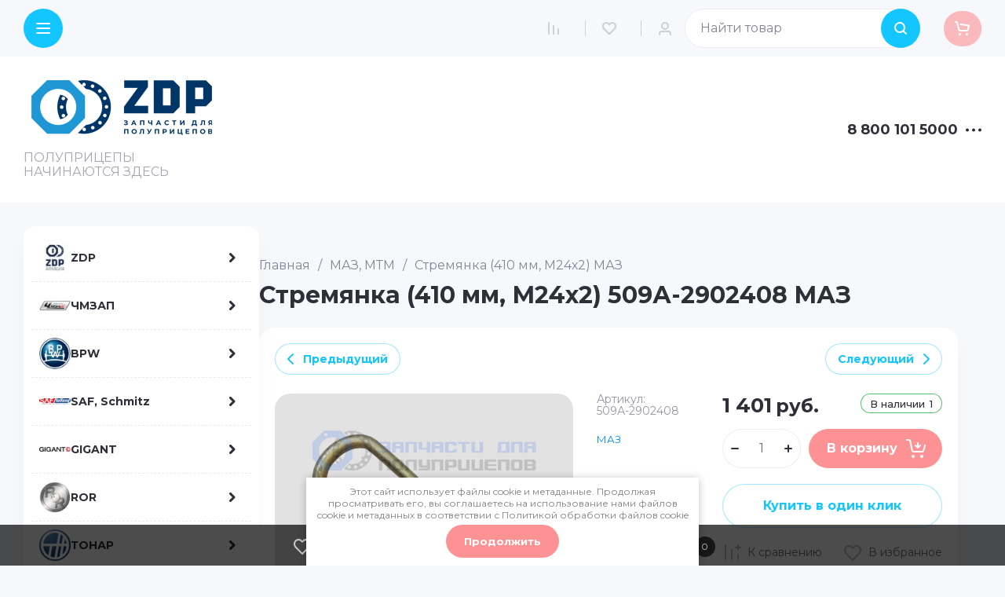

--- FILE ---
content_type: text/javascript
request_url: https://counter.megagroup.ru/fcecd04f5e04fb226e60430ba5c1a4ce.js?r=&s=1280*720*24&u=https%3A%2F%2Fzdp74.ru%2Fmagazin%2Fproduct%2Fstremyanka-410-mm%2C-m24kh2-509a-2902408-maz&t=%D0%A1%D1%82%D1%80%D0%B5%D0%BC%D1%8F%D0%BD%D0%BA%D0%B0%20(410%20%D0%BC%D0%BC%2C%20%D0%9C24%D1%852)%20%D0%9C%D0%90%D0%97%20%D0%BA%D1%83%D0%BF%D0%B8%D1%82%D1%8C%20%D0%BF%D0%BE%20%D0%BD%D0%B5%D0%B4%D0%BE%D1%80%D0%BE%D0%B3%D0%BE%D0%B9%20%D1%86%D0%B5%D0%BD%D0%B5&fv=0,0&en=1&rld=0&fr=0&callback=_sntnl1769685709724&1769685709724
body_size: 96
content:
//:1
_sntnl1769685709724({date:"Thu, 29 Jan 2026 11:21:49 GMT", res:"1"})

--- FILE ---
content_type: application/javascript
request_url: https://zdp74.ru/t/v559/images/js/site_addons.js
body_size: 293
content:
$(function(){
	$('#search-app').insertBefore('.site-header .header-top__right')
	
	$('.site-center-block .site-left-bar .menu-folder ul').parent().each(function() {
	    var o = $(this);
	    var s = o.find('>ul');
	    var l = o.parents('ul').length;
	    var k = false;
	    let menuPopup = $('.menu-right-items');
	    o.hover(
	        function() {
	            k = true;
	            menuPopup.html('');  
	            menuPopup.append(s.clone())
				menuPopup.addClass('active')
	        },
	        function() {
	            k = false;
	                if (!k) {
	                   menuPopup.removeClass('active');                      
	                };
	        }
	    );
	});
	$('.menu-right-items').on('mouseover', function(){
		$(this).addClass('active2')
	})
	$('.menu-right-items').on('mouseleave', function(){
		$(this).removeClass('active2')
	})
})